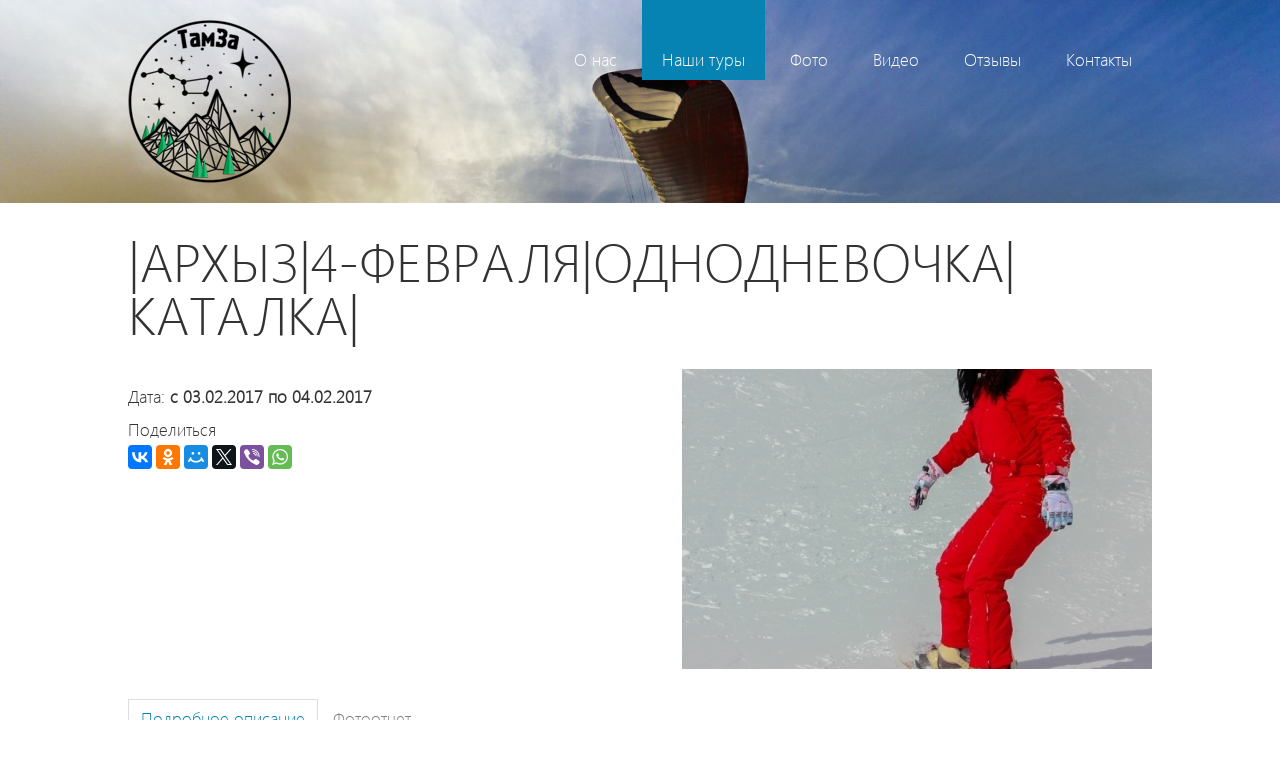

--- FILE ---
content_type: text/html; charset=UTF-8
request_url: https://www.rostov-tamzagorodami.ru/tours/odnodnevnye/149.html
body_size: 6627
content:
<!DOCTYPE html>
<html xmlns="http://www.w3.org/1999/xhtml" xml:lang="ru" lang="ru">
<head>
<title>|АРХЫЗ|4-ФЕВРАЛЯ|ОДНОДНЕВОЧКА|КАТАЛКА| 03-02-2017</title>
<meta http-equiv="Content-Type" content="text/html;charset=utf-8"/>
<meta name="google-site-verification" content="g6Aq-cZH9eWdpENqSVu8WY1kB1-AulT-HdS_QslFC98" />
<link rel="shortcut icon" type="image/ico" href="https://www.rostov-tamzagorodami.ru/favicon.ico"/>


<link href="https://www.rostov-tamzagorodami.ru/bootstrap/css/bootstrap.min.css" rel="stylesheet" media="screen">
<link href="https://www.rostov-tamzagorodami.ru/js/facebox/facebox.css" rel="stylesheet" type="text/css" />
<link href="https://www.rostov-tamzagorodami.ru/fancybox/jquery.fancybox-1.3.4.css" rel="stylesheet" type="text/css">
<link href="https://www.rostov-tamzagorodami.ru/css/css.css?ver=0.32" rel="stylesheet" type="text/css">
<link href="https://www.rostov-tamzagorodami.ru/css/calendar.css?ver=0.32" rel="stylesheet" type="text/css">
<link href="https://www.rostov-tamzagorodami.ru/css/default.css" rel="stylesheet" type="text/css">
        <link rel="stylesheet" href="https://www.rostov-tamzagorodami.ru/js/countdown/assets/countdown/jquery.countdown.css" />






<script src="https://www.rostov-tamzagorodami.ru/bootstrap/js/jquery.js"></script>
<script src="https://www.rostov-tamzagorodami.ru//js/calendar.js"></script>
<script type="text/javascript" src="https://www.rostov-tamzagorodami.ru/plugin/carou/jquery.carouFredSel-6.2.1-packed.js"></script>
<script type="text/javascript" src="https://www.rostov-tamzagorodami.ru/js/facebox/facebox.js"></script>
<script src="https://www.rostov-tamzagorodami.ru/bootstrap/js/bootstrap.min.js"></script>
<script src="https://www.rostov-tamzagorodami.ru/fancybox/jquery.fancybox.pack.js" type="text/javascript"></script>

<script type="text/javascript" src="https://www.rostov-tamzagorodami.ru/fancybox/jquery.fancybox-1.3.4.pack.js"></script>
<script src="https://www.rostov-tamzagorodami.ru/js/addjava.js?ver=0.1"></script>
<script src="https://www.rostov-tamzagorodami.ru/js/countdown/assets/countdown/jquery.countdown.js"></script>
<script src="https://www.rostov-tamzagorodami.ru/js/slider/js/easySlider1.5.js"></script>


<script src="https://www.rostov-tamzagorodami.ru/js/jquery.validate.min_.js"></script>

<!-- Yandex.Metrika counter --> <script type="text/javascript"> (function (d, w, c) { (w[c] = w[c] || []).push(function() { try { w.yaCounter35083760 = new Ya.Metrika({ id:35083760, clickmap:true, trackLinks:true, accurateTrackBounce:true, webvisor:true }); } catch(e) { } }); var n = d.getElementsByTagName("script")[0], s = d.createElement("script"), f = function () { n.parentNode.insertBefore(s, n); }; s.type = "text/javascript"; s.async = true; s.src = "https://mc.yandex.ru/metrika/watch.js"; if (w.opera == "[object Opera]") { d.addEventListener("DOMContentLoaded", f, false); } else { f(); } })(document, window, "yandex_metrika_callbacks"); </script> <noscript><div><img src="https://mc.yandex.ru/watch/35083760" style="position:absolute; left:-9999px;" alt="" /></div></noscript> <!-- /Yandex.Metrika counter -->
<script>
var serverfullname="https://www.rostov-tamzagorodami.ru/";	

</script>
</head>
<body>
<div style="position: absolute;text-align:right;right:10px;z-index: 200"></div>
<div class="header-small"><div class="div_opacity"></div>
<div class="site">
<div class="row-fluid">
			<div class="span3"><div style="margin-top: 20px;">	<a href="https://www.rostov-tamzagorodami.ru/"><img src="https://www.rostov-tamzagorodami.ru/images/logo.png"/></a></div></div>
			<div class="span9"> 
						<div class="menu-wrapper">
          
         
        
            <ul class="nav-navbar-nav">
       <li class=""><a href="https://www.rostov-tamzagorodami.ru/">О нас</a></li> <li class="active"><a href="https://www.rostov-tamzagorodami.ru/tours/">Наши туры</a></li> <li class=""><a href="https://www.rostov-tamzagorodami.ru/photos/">Фото</a></li> <li class=""><a href="https://www.rostov-tamzagorodami.ru/video/">Видео</a></li> <li class=""><a href="https://www.rostov-tamzagorodami.ru/otzivi/">Отзывы</a></li> <li class=""><a href="https://www.rostov-tamzagorodami.ru/contacts/">Контакты</a></li></ul>     
                
            </div>
			</div>	
</div>		
</div>
</div>				

	<div class="tour_card">

<div class="site">
		<h1>|АРХЫЗ|4-ФЕВРАЛЯ|ОДНОДНЕВОЧКА|КАТАЛКА|</h1>

<div class="row-fluid">
<div class="span6">
		<div  class="info">
		<div class="shortdesc"></div>
		<div class="date">Дата: <span>c 03.02.2017 по 04.02.2017</span></div>
		
		</div>
		
		<div style="margin-top:10px;margin-bottom:5px;">Поделиться</div>
<script type="text/javascript" src="//yastatic.net/es5-shims/0.0.2/es5-shims.min.js" charset="utf-8"></script>
<script type="text/javascript" src="//yastatic.net/share2/share.js" charset="utf-8"></script>
<div class="ya-share2" data-services="vkontakte,facebook,odnoklassniki,moimir,twitter,viber,whatsapp"></div>

</div>
<div class="span6"><div class="right">
<div class="photocontainer" style="background: url(https://www.rostov-tamzagorodami.ru/goods/149/case_1093.jpg) center;"></div>
</div>

</div>
<div class="clear"></div>		
	<ul class="nav nav-tabs" id="myTab">
    
    <li class="active"><a href="#tab1" data-toggle="tab">Подробное описание</a></li>
    	<li style="display:"><a id="photo" href="#tab2" data-toggle="tab" >Фотоотчет</a></li> 
    	<li style="display:none"><a id="video" href="#tab3" data-toggle="tab">Видео</a></li>
	</ul>
  
  
  <div class="tab-content">
  
    <div class="tab-pane active" id="tab1">	
		<div class="desc1"><p>
	<span style="font-family: -apple-system, BlinkMacSystemFont, Roboto, "Open Sans", "Helvetica Neue", sans-serif; font-size: 13px; background-color: rgb(255, 255, 255);">Привет</span><img alt="" class="emoji" src="https://vk.com/images/emoji/270B.png" style="border: none; color: transparent; width: 16px; height: 16px; vertical-align: -3px; margin: 0px 1px; display: inline-block; font-family: -apple-system, BlinkMacSystemFont, Roboto, "Open Sans", "Helvetica Neue", sans-serif; font-size: 13px; background-color: rgb(255, 255, 255);" /><span style="font-family: -apple-system, BlinkMacSystemFont, Roboto, "Open Sans", "Helvetica Neue", sans-serif; font-size: 13px; background-color: rgb(255, 255, 255);">P!!!! Февраль, снег, каталка, бордики, друзья, как ты можешь это пропустить???P</span><img alt="" class="emoji_css" emoji="D83DDE28" src="https://vk.com/images/blank.gif" style="border: none; width: 16px; height: 16px; vertical-align: -3px; margin: 0px 1px; display: inline-block; background: url("/images/im_emoji.png?9") 0px -238px no-repeat rgb(255, 255, 255); font-family: -apple-system, BlinkMacSystemFont, Roboto, "Open Sans", "Helvetica Neue", sans-serif; font-size: 13px;" /><span style="font-family: -apple-system, BlinkMacSystemFont, Roboto, "Open Sans", "Helvetica Neue", sans-serif; font-size: 13px; background-color: rgb(255, 255, 255);">P!!!Порадуй себя любимогоP</span><img alt="" class="emoji" src="https://vk.com/images/emoji/D83EDD17.png" style="border: none; color: transparent; width: 16px; height: 16px; vertical-align: -3px; margin: 0px 1px; display: inline-block; font-family: -apple-system, BlinkMacSystemFont, Roboto, "Open Sans", "Helvetica Neue", sans-serif; font-size: 13px; background-color: rgb(255, 255, 255);" /><span style="font-family: -apple-system, BlinkMacSystemFont, Roboto, "Open Sans", "Helvetica Neue", sans-serif; font-size: 13px; background-color: rgb(255, 255, 255);">Pцелым днем снега, гор, прекрасных горнолыжных трасс и адреналина!!!! ЯХУ !!!! ДаP</span><a class="mem_link" href="https://vk.com/clubza_rostov" mention="" mention_id="club55862982" style="color: rgb(42, 88, 133); text-decoration: none; cursor: pointer; font-family: -apple-system, BlinkMacSystemFont, Roboto, "Open Sans", "Helvetica Neue", sans-serif; font-size: 13px; background-color: rgb(255, 255, 255);">ТамЗа</a><span style="font-family: -apple-system, BlinkMacSystemFont, Roboto, "Open Sans", "Helvetica Neue", sans-serif; font-size: 13px; background-color: rgb(255, 255, 255);">Pснова мчит в Архыз !!!!!! СобирайсяP</span><img alt="" class="emoji" src="https://vk.com/images/emoji/D83CDFBF.png" style="border: none; color: transparent; width: 16px; height: 16px; vertical-align: -3px; margin: 0px 1px; display: inline-block; font-family: -apple-system, BlinkMacSystemFont, Roboto, "Open Sans", "Helvetica Neue", sans-serif; font-size: 13px; background-color: rgb(255, 255, 255);" /><img alt="" class="emoji" src="https://vk.com/images/emoji/D83CDFC2.png" style="border: none; color: transparent; width: 16px; height: 16px; vertical-align: -3px; margin: 0px 1px; display: inline-block; font-family: -apple-system, BlinkMacSystemFont, Roboto, "Open Sans", "Helvetica Neue", sans-serif; font-size: 13px; background-color: rgb(255, 255, 255);" /><img alt="" class="emoji" src="https://vk.com/images/emoji/26C4.png" style="border: none; color: transparent; width: 16px; height: 16px; vertical-align: -3px; margin: 0px 1px; display: inline-block; font-family: -apple-system, BlinkMacSystemFont, Roboto, "Open Sans", "Helvetica Neue", sans-serif; font-size: 13px; background-color: rgb(255, 255, 255);" /><span style="font-family: -apple-system, BlinkMacSystemFont, Roboto, "Open Sans", "Helvetica Neue", sans-serif; font-size: 13px; background-color: rgb(255, 255, 255);">!!!</span><span style="font-family: -apple-system, BlinkMacSystemFont, Roboto, "Open Sans", "Helvetica Neue", sans-serif; font-size: 13px; background-color: rgb(255, 255, 255);">P<br />
	<br />
	<br />
	<img alt="" class="emoji" src="https://vk.com/images/emoji/D83CDFC2.png" style="border: none; color: transparent; width: 16px; height: 16px; vertical-align: -3px; margin: 0px 1px; display: inline-block;" /><img alt="" class="emoji" src="https://vk.com/images/emoji/26F7.png" style="border: none; color: transparent; width: 16px; height: 16px; vertical-align: -3px; margin: 0px 1px; display: inline-block;" /><img alt="" class="emoji" src="https://vk.com/images/emoji/D83CDFC2.png" style="border: none; color: transparent; width: 16px; height: 16px; vertical-align: -3px; margin: 0px 1px; display: inline-block;" /><img alt="" class="emoji" src="https://vk.com/images/emoji/26F7.png" style="border: none; color: transparent; width: 16px; height: 16px; vertical-align: -3px; margin: 0px 1px; display: inline-block;" /><img alt="" class="emoji" src="https://vk.com/images/emoji/D83CDFC2.png" style="border: none; color: transparent; width: 16px; height: 16px; vertical-align: -3px; margin: 0px 1px; display: inline-block;" /><img alt="" class="emoji" src="https://vk.com/images/emoji/26F7.png" style="border: none; color: transparent; width: 16px; height: 16px; vertical-align: -3px; margin: 0px 1px; display: inline-block;" /><img alt="" class="emoji" src="https://vk.com/images/emoji/D83CDFC2.png" style="border: none; color: transparent; width: 16px; height: 16px; vertical-align: -3px; margin: 0px 1px; display: inline-block;" /><img alt="" class="emoji" src="https://vk.com/images/emoji/26F7.png" style="border: none; color: transparent; width: 16px; height: 16px; vertical-align: -3px; margin: 0px 1px; display: inline-block;" /><img alt="" class="emoji" src="https://vk.com/images/emoji/D83CDFC2.png" style="border: none; color: transparent; width: 16px; height: 16px; vertical-align: -3px; margin: 0px 1px; display: inline-block;" /><img alt="" class="emoji" src="https://vk.com/images/emoji/26F7.png" style="border: none; color: transparent; width: 16px; height: 16px; vertical-align: -3px; margin: 0px 1px; display: inline-block;" /><img alt="" class="emoji" src="https://vk.com/images/emoji/D83CDFC2.png" style="border: none; color: transparent; width: 16px; height: 16px; vertical-align: -3px; margin: 0px 1px; display: inline-block;" /><img alt="" class="emoji" src="https://vk.com/images/emoji/26F7.png" style="border: none; color: transparent; width: 16px; height: 16px; vertical-align: -3px; margin: 0px 1px; display: inline-block;" /><img alt="" class="emoji" src="https://vk.com/images/emoji/D83CDFC2.png" style="border: none; color: transparent; width: 16px; height: 16px; vertical-align: -3px; margin: 0px 1px; display: inline-block;" /><img alt="" class="emoji" src="https://vk.com/images/emoji/26F7.png" style="border: none; color: transparent; width: 16px; height: 16px; vertical-align: -3px; margin: 0px 1px; display: inline-block;" /><img alt="" class="emoji" src="https://vk.com/images/emoji/D83CDFC2.png" style="border: none; color: transparent; width: 16px; height: 16px; vertical-align: -3px; margin: 0px 1px; display: inline-block;" /><img alt="" class="emoji" src="https://vk.com/images/emoji/26F7.png" style="border: none; color: transparent; width: 16px; height: 16px; vertical-align: -3px; margin: 0px 1px; display: inline-block;" /><img alt="" class="emoji" src="https://vk.com/images/emoji/D83CDFC2.png" style="border: none; color: transparent; width: 16px; height: 16px; vertical-align: -3px; margin: 0px 1px; display: inline-block;" />P<br />
	<br />
	Совершенно ненужная информация (так, на всякий случай). Что тебя уже ждёт:P<br />
	<img alt="" class="emoji" src="https://vk.com/images/emoji/D83CDF36.png" style="border: none; color: transparent; width: 16px; height: 16px; vertical-align: -3px; margin: 0px 1px; display: inline-block;" />PТрансфер туристических комфортабельных автобусах Ростов-Архыз-Ростов, фильмы в автобусе))))P<br />
	<img alt="" class="emoji" src="https://vk.com/images/emoji/D83CDF36.png" style="border: none; color: transparent; width: 16px; height: 16px; vertical-align: -3px; margin: 0px 1px; display: inline-block;" />PКуча профессиональных фоток или крутейшее профессиональное видео от нашего крутого видеографа ! (Остерегайся подделок)!P<br />
	<img alt="" class="emoji" src="https://vk.com/images/emoji/D83CDF36.png" style="border: none; color: transparent; width: 16px; height: 16px; vertical-align: -3px; margin: 0px 1px; display: inline-block;" />PКаталка с утра и до вечера на шикарнейших трассах поселка Романтик и Лунной Поляны с 9 утра до 17:00!!!P<br />
	<img alt="" class="emoji" src="https://vk.com/images/emoji/D83CDF36.png" style="border: none; color: transparent; width: 16px; height: 16px; vertical-align: -3px; margin: 0px 1px; display: inline-block;" />PПросто невероятно позитивная компания и встреча с друзьями с других поездок!)))) Кстати действует акция спец-цена для тех кто забронировал место до 27 января!!! Подробности по телефону 89034300444!)P<br />
	<br />
	В общем у нас есть то, что тебе так нужно!P<br />
	<br />
	<img alt="" class="emoji" src="https://vk.com/images/emoji/D83CDFC2.png" style="border: none; color: transparent; width: 16px; height: 16px; vertical-align: -3px; margin: 0px 1px; display: inline-block;" /><img alt="" class="emoji" src="https://vk.com/images/emoji/26F7.png" style="border: none; color: transparent; width: 16px; height: 16px; vertical-align: -3px; margin: 0px 1px; display: inline-block;" /><img alt="" class="emoji" src="https://vk.com/images/emoji/D83CDFC2.png" style="border: none; color: transparent; width: 16px; height: 16px; vertical-align: -3px; margin: 0px 1px; display: inline-block;" /><img alt="" class="emoji" src="https://vk.com/images/emoji/26F7.png" style="border: none; color: transparent; width: 16px; height: 16px; vertical-align: -3px; margin: 0px 1px; display: inline-block;" /><img alt="" class="emoji" src="https://vk.com/images/emoji/D83CDFC2.png" style="border: none; color: transparent; width: 16px; height: 16px; vertical-align: -3px; margin: 0px 1px; display: inline-block;" /><img alt="" class="emoji" src="https://vk.com/images/emoji/26F7.png" style="border: none; color: transparent; width: 16px; height: 16px; vertical-align: -3px; margin: 0px 1px; display: inline-block;" /><img alt="" class="emoji" src="https://vk.com/images/emoji/D83CDFC2.png" style="border: none; color: transparent; width: 16px; height: 16px; vertical-align: -3px; margin: 0px 1px; display: inline-block;" /><img alt="" class="emoji" src="https://vk.com/images/emoji/26F7.png" style="border: none; color: transparent; width: 16px; height: 16px; vertical-align: -3px; margin: 0px 1px; display: inline-block;" /><img alt="" class="emoji" src="https://vk.com/images/emoji/D83CDFC2.png" style="border: none; color: transparent; width: 16px; height: 16px; vertical-align: -3px; margin: 0px 1px; display: inline-block;" /><img alt="" class="emoji" src="https://vk.com/images/emoji/26F7.png" style="border: none; color: transparent; width: 16px; height: 16px; vertical-align: -3px; margin: 0px 1px; display: inline-block;" /><img alt="" class="emoji" src="https://vk.com/images/emoji/D83CDFC2.png" style="border: none; color: transparent; width: 16px; height: 16px; vertical-align: -3px; margin: 0px 1px; display: inline-block;" /><img alt="" class="emoji" src="https://vk.com/images/emoji/26F7.png" style="border: none; color: transparent; width: 16px; height: 16px; vertical-align: -3px; margin: 0px 1px; display: inline-block;" /><img alt="" class="emoji" src="https://vk.com/images/emoji/D83CDFC2.png" style="border: none; color: transparent; width: 16px; height: 16px; vertical-align: -3px; margin: 0px 1px; display: inline-block;" /><img alt="" class="emoji" src="https://vk.com/images/emoji/26F7.png" style="border: none; color: transparent; width: 16px; height: 16px; vertical-align: -3px; margin: 0px 1px; display: inline-block;" /><img alt="" class="emoji" src="https://vk.com/images/emoji/D83CDFC2.png" style="border: none; color: transparent; width: 16px; height: 16px; vertical-align: -3px; margin: 0px 1px; display: inline-block;" /><img alt="" class="emoji" src="https://vk.com/images/emoji/26F7.png" style="border: none; color: transparent; width: 16px; height: 16px; vertical-align: -3px; margin: 0px 1px; display: inline-block;" /><img alt="" class="emoji" src="https://vk.com/images/emoji/D83CDFC2.png" style="border: none; color: transparent; width: 16px; height: 16px; vertical-align: -3px; margin: 0px 1px; display: inline-block;" />P<br />
	<br />
	Стоит всё это чудо: 1950 р с человечка. До 27 января спец-ценна 1800P<br />
	<img alt="" class="emoji" src="https://vk.com/images/emoji/D83DDCA5.png" style="border: none; color: transparent; width: 16px; height: 16px; vertical-align: -3px; margin: 0px 1px; display: inline-block;" /><img alt="" class="emoji" src="https://vk.com/images/emoji/D83DDCA5.png" style="border: none; color: transparent; width: 16px; height: 16px; vertical-align: -3px; margin: 0px 1px; display: inline-block;" />Друзья наши, кто ездил и уже любит нас<img alt="" class="emoji" src="https://vk.com/images/emoji/D83DDC8C.png" style="border: none; color: transparent; width: 16px; height: 16px; vertical-align: -3px; margin: 0px 1px; display: inline-block;" />P(и сидит в наших беседах), а мы вас тожеP<img alt="" class="emoji" src="https://vk.com/images/emoji/D83DDC9A.png" style="border: none; color: transparent; width: 16px; height: 16px; vertical-align: -3px; margin: 0px 1px; display: inline-block;" />P""- 1800 руб<img alt="" class="emoji" src="https://vk.com/images/emoji/203C.png" style="border: none; color: transparent; width: 16px; height: 16px; vertical-align: -3px; margin: 0px 1px; display: inline-block;" /><img alt="" class="emoji" src="https://vk.com/images/emoji/203C.png" style="border: none; color: transparent; width: 16px; height: 16px; vertical-align: -3px; margin: 0px 1px; display: inline-block;" /><img alt="" class="emoji" src="https://vk.com/images/emoji/203C.png" style="border: none; color: transparent; width: 16px; height: 16px; vertical-align: -3px; margin: 0px 1px; display: inline-block;" /><br />
	<img alt="" class="emoji" src="https://vk.com/images/emoji/D83DDE47.png" style="border: none; color: transparent; width: 16px; height: 16px; vertical-align: -3px; margin: 0px 1px; display: inline-block;" />Хочешь скидос?<img alt="" class="emoji_css" emoji="D83DDE03" src="https://vk.com/images/blank.gif" style="border: none; width: 16px; height: 16px; vertical-align: -3px; margin: 0px 1px; display: inline-block; background: url("/images/im_emoji.png?9") 0px -17px no-repeat;" />PСделай репост<img alt="" class="emoji" src="https://vk.com/images/emoji/D83EDD17.png" style="border: none; color: transparent; width: 16px; height: 16px; vertical-align: -3px; margin: 0px 1px; display: inline-block;" />P!!! Цена при условие репоста 1800<br />
	<img alt="" class="emoji" src="https://vk.com/images/emoji/D83DDCB3.png" style="border: none; color: transparent; width: 16px; height: 16px; vertical-align: -3px; margin: 0px 1px; display: inline-block;" />PПредоплата за ваше участие составляет* (1 т.р.):P<br />
	<br />
	<img alt="" class="emoji" src="https://vk.com/images/emoji/D83CDFC2.png" style="border: none; color: transparent; width: 16px; height: 16px; vertical-align: -3px; margin: 0px 1px; display: inline-block;" /><img alt="" class="emoji" src="https://vk.com/images/emoji/26F7.png" style="border: none; color: transparent; width: 16px; height: 16px; vertical-align: -3px; margin: 0px 1px; display: inline-block;" /><img alt="" class="emoji" src="https://vk.com/images/emoji/D83CDFC2.png" style="border: none; color: transparent; width: 16px; height: 16px; vertical-align: -3px; margin: 0px 1px; display: inline-block;" /><img alt="" class="emoji" src="https://vk.com/images/emoji/26F7.png" style="border: none; color: transparent; width: 16px; height: 16px; vertical-align: -3px; margin: 0px 1px; display: inline-block;" /><img alt="" class="emoji" src="https://vk.com/images/emoji/D83CDFC2.png" style="border: none; color: transparent; width: 16px; height: 16px; vertical-align: -3px; margin: 0px 1px; display: inline-block;" /><img alt="" class="emoji" src="https://vk.com/images/emoji/26F7.png" style="border: none; color: transparent; width: 16px; height: 16px; vertical-align: -3px; margin: 0px 1px; display: inline-block;" /><img alt="" class="emoji" src="https://vk.com/images/emoji/D83CDFC2.png" style="border: none; color: transparent; width: 16px; height: 16px; vertical-align: -3px; margin: 0px 1px; display: inline-block;" /><img alt="" class="emoji" src="https://vk.com/images/emoji/26F7.png" style="border: none; color: transparent; width: 16px; height: 16px; vertical-align: -3px; margin: 0px 1px; display: inline-block;" /><img alt="" class="emoji" src="https://vk.com/images/emoji/D83CDFC2.png" style="border: none; color: transparent; width: 16px; height: 16px; vertical-align: -3px; margin: 0px 1px; display: inline-block;" /><img alt="" class="emoji" src="https://vk.com/images/emoji/26F7.png" style="border: none; color: transparent; width: 16px; height: 16px; vertical-align: -3px; margin: 0px 1px; display: inline-block;" /><img alt="" class="emoji" src="https://vk.com/images/emoji/D83CDFC2.png" style="border: none; color: transparent; width: 16px; height: 16px; vertical-align: -3px; margin: 0px 1px; display: inline-block;" /><img alt="" class="emoji" src="https://vk.com/images/emoji/26F7.png" style="border: none; color: transparent; width: 16px; height: 16px; vertical-align: -3px; margin: 0px 1px; display: inline-block;" /><img alt="" class="emoji" src="https://vk.com/images/emoji/D83CDFC2.png" style="border: none; color: transparent; width: 16px; height: 16px; vertical-align: -3px; margin: 0px 1px; display: inline-block;" /><img alt="" class="emoji" src="https://vk.com/images/emoji/26F7.png" style="border: none; color: transparent; width: 16px; height: 16px; vertical-align: -3px; margin: 0px 1px; display: inline-block;" /><img alt="" class="emoji" src="https://vk.com/images/emoji/D83CDFC2.png" style="border: none; color: transparent; width: 16px; height: 16px; vertical-align: -3px; margin: 0px 1px; display: inline-block;" /><img alt="" class="emoji" src="https://vk.com/images/emoji/26F7.png" style="border: none; color: transparent; width: 16px; height: 16px; vertical-align: -3px; margin: 0px 1px; display: inline-block;" /><img alt="" class="emoji" src="https://vk.com/images/emoji/D83CDFC2.png" style="border: none; color: transparent; width: 16px; height: 16px; vertical-align: -3px; margin: 0px 1px; display: inline-block;" />P<br />
	<br />
	Остались вопросы? Хочешь забронировать местечко? Думаешь, сомневаешься? Скорее звони нам!P<br />
	<img alt="" class="emoji" src="https://vk.com/images/emoji/D83DDCC7.png" style="border: none; color: transparent; width: 16px; height: 16px; vertical-align: -3px; margin: 0px 1px; display: inline-block;" />PПиши  ПИШИТЕ нам в ВК и присылайте ФИО и контактные телефоны) Дмитрий, ПетрP<br />
	<br />
	<img alt="" class="emoji" src="https://vk.com/images/emoji/D83DDCF1.png" style="border: none; color: transparent; width: 16px; height: 16px; vertical-align: -3px; margin: 0px 1px; display: inline-block;" />PЗвони - ЗВОНИТЕ с любыми вопросами НАМP<br />
	<br />
	<img alt="" class="emoji" src="https://vk.com/images/emoji/D83DDCDE.png" style="border: none; color: transparent; width: 16px; height: 16px; vertical-align: -3px; margin: 0px 1px; display: inline-block;" />8(903)-432-79-80P<a class="mem_link" href="https://vk.com/pitbull161" mention="" mention_id="id61884853" style="color: rgb(42, 88, 133); text-decoration: none; cursor: pointer;">Петр</a>,<img alt="" class="emoji" src="https://vk.com/images/emoji/D83DDCDE.png" style="border: none; color: transparent; width: 16px; height: 16px; vertical-align: -3px; margin: 0px 1px; display: inline-block;" />8(903)-43-00-444P<a class="mem_link" href="https://vk.com/id21778467" mention="" mention_id="id21778467" style="color: rgb(42, 88, 133); text-decoration: none; cursor: pointer;">Дмитрий</a>P<br />
	<img alt="" class="emoji" src="https://vk.com/images/emoji/D83DDCF2.png" style="border: none; color: transparent; width: 16px; height: 16px; vertical-align: -3px; margin: 0px 1px; display: inline-block;" />в WhatsApp 8903 43 00 444P<br />
	Места ограничены!P<br />
	<br />
	<img alt="" class="emoji" src="https://vk.com/images/emoji/D83CDFC2.png" style="border: none; color: transparent; width: 16px; height: 16px; vertical-align: -3px; margin: 0px 1px; display: inline-block;" /><img alt="" class="emoji" src="https://vk.com/images/emoji/26F7.png" style="border: none; color: transparent; width: 16px; height: 16px; vertical-align: -3px; margin: 0px 1px; display: inline-block;" /><img alt="" class="emoji" src="https://vk.com/images/emoji/D83CDFC2.png" style="border: none; color: transparent; width: 16px; height: 16px; vertical-align: -3px; margin: 0px 1px; display: inline-block;" /><img alt="" class="emoji" src="https://vk.com/images/emoji/26F7.png" style="border: none; color: transparent; width: 16px; height: 16px; vertical-align: -3px; margin: 0px 1px; display: inline-block;" /><img alt="" class="emoji" src="https://vk.com/images/emoji/D83CDFC2.png" style="border: none; color: transparent; width: 16px; height: 16px; vertical-align: -3px; margin: 0px 1px; display: inline-block;" /><img alt="" class="emoji" src="https://vk.com/images/emoji/26F7.png" style="border: none; color: transparent; width: 16px; height: 16px; vertical-align: -3px; margin: 0px 1px; display: inline-block;" /><img alt="" class="emoji" src="https://vk.com/images/emoji/D83CDFC2.png" style="border: none; color: transparent; width: 16px; height: 16px; vertical-align: -3px; margin: 0px 1px; display: inline-block;" /><img alt="" class="emoji" src="https://vk.com/images/emoji/26F7.png" style="border: none; color: transparent; width: 16px; height: 16px; vertical-align: -3px; margin: 0px 1px; display: inline-block;" /><img alt="" class="emoji" src="https://vk.com/images/emoji/D83CDFC2.png" style="border: none; color: transparent; width: 16px; height: 16px; vertical-align: -3px; margin: 0px 1px; display: inline-block;" /><img alt="" class="emoji" src="https://vk.com/images/emoji/26F7.png" style="border: none; color: transparent; width: 16px; height: 16px; vertical-align: -3px; margin: 0px 1px; display: inline-block;" /><img alt="" class="emoji" src="https://vk.com/images/emoji/D83CDFC2.png" style="border: none; color: transparent; width: 16px; height: 16px; vertical-align: -3px; margin: 0px 1px; display: inline-block;" /><img alt="" class="emoji" src="https://vk.com/images/emoji/26F7.png" style="border: none; color: transparent; width: 16px; height: 16px; vertical-align: -3px; margin: 0px 1px; display: inline-block;" /><img alt="" class="emoji" src="https://vk.com/images/emoji/D83CDFC2.png" style="border: none; color: transparent; width: 16px; height: 16px; vertical-align: -3px; margin: 0px 1px; display: inline-block;" /><img alt="" class="emoji" src="https://vk.com/images/emoji/26F7.png" style="border: none; color: transparent; width: 16px; height: 16px; vertical-align: -3px; margin: 0px 1px; display: inline-block;" /><img alt="" class="emoji" src="https://vk.com/images/emoji/D83CDFC2.png" style="border: none; color: transparent; width: 16px; height: 16px; vertical-align: -3px; margin: 0px 1px; display: inline-block;" /><img alt="" class="emoji" src="https://vk.com/images/emoji/26F7.png" style="border: none; color: transparent; width: 16px; height: 16px; vertical-align: -3px; margin: 0px 1px; display: inline-block;" /><img alt="" class="emoji" src="https://vk.com/images/emoji/D83CDFC2.png" style="border: none; color: transparent; width: 16px; height: 16px; vertical-align: -3px; margin: 0px 1px; display: inline-block;" />P<br />
	<br />
	<img alt="" class="emoji" src="https://vk.com/images/emoji/2714.png" style="border: none; color: transparent; width: 16px; height: 16px; vertical-align: -3px; margin: 0px 1px; display: inline-block;" />PНет собственных лыжебордов?! Не беда! Мы поможем тебе взять оборудование в прокате по самым лучшим ценам!P<br />
	<img alt="" class="emoji" src="https://vk.com/images/emoji/2714.png" style="border: none; color: transparent; width: 16px; height: 16px; vertical-align: -3px; margin: 0px 1px; display: inline-block;" />PПлохо катаешь или еще учишься?! С инструктором - поможем!P<br />
	<br />
	<img alt="" class="emoji" src="https://vk.com/images/emoji/D83CDFC2.png" style="border: none; color: transparent; width: 16px; height: 16px; vertical-align: -3px; margin: 0px 1px; display: inline-block;" /><img alt="" class="emoji" src="https://vk.com/images/emoji/26F7.png" style="border: none; color: transparent; width: 16px; height: 16px; vertical-align: -3px; margin: 0px 1px; display: inline-block;" /><img alt="" class="emoji" src="https://vk.com/images/emoji/D83CDFC2.png" style="border: none; color: transparent; width: 16px; height: 16px; vertical-align: -3px; margin: 0px 1px; display: inline-block;" /><img alt="" class="emoji" src="https://vk.com/images/emoji/26F7.png" style="border: none; color: transparent; width: 16px; height: 16px; vertical-align: -3px; margin: 0px 1px; display: inline-block;" /><img alt="" class="emoji" src="https://vk.com/images/emoji/D83CDFC2.png" style="border: none; color: transparent; width: 16px; height: 16px; vertical-align: -3px; margin: 0px 1px; display: inline-block;" /><img alt="" class="emoji" src="https://vk.com/images/emoji/26F7.png" style="border: none; color: transparent; width: 16px; height: 16px; vertical-align: -3px; margin: 0px 1px; display: inline-block;" /><img alt="" class="emoji" src="https://vk.com/images/emoji/D83CDFC2.png" style="border: none; color: transparent; width: 16px; height: 16px; vertical-align: -3px; margin: 0px 1px; display: inline-block;" /><img alt="" class="emoji" src="https://vk.com/images/emoji/26F7.png" style="border: none; color: transparent; width: 16px; height: 16px; vertical-align: -3px; margin: 0px 1px; display: inline-block;" /><img alt="" class="emoji" src="https://vk.com/images/emoji/D83CDFC2.png" style="border: none; color: transparent; width: 16px; height: 16px; vertical-align: -3px; margin: 0px 1px; display: inline-block;" /><img alt="" class="emoji" src="https://vk.com/images/emoji/26F7.png" style="border: none; color: transparent; width: 16px; height: 16px; vertical-align: -3px; margin: 0px 1px; display: inline-block;" /><img alt="" class="emoji" src="https://vk.com/images/emoji/D83CDFC2.png" style="border: none; color: transparent; width: 16px; height: 16px; vertical-align: -3px; margin: 0px 1px; display: inline-block;" /><img alt="" class="emoji" src="https://vk.com/images/emoji/26F7.png" style="border: none; color: transparent; width: 16px; height: 16px; vertical-align: -3px; margin: 0px 1px; display: inline-block;" /><img alt="" class="emoji" src="https://vk.com/images/emoji/D83CDFC2.png" style="border: none; color: transparent; width: 16px; height: 16px; vertical-align: -3px; margin: 0px 1px; display: inline-block;" /><img alt="" class="emoji" src="https://vk.com/images/emoji/26F7.png" style="border: none; color: transparent; width: 16px; height: 16px; vertical-align: -3px; margin: 0px 1px; display: inline-block;" /><img alt="" class="emoji" src="https://vk.com/images/emoji/D83CDFC2.png" style="border: none; color: transparent; width: 16px; height: 16px; vertical-align: -3px; margin: 0px 1px; display: inline-block;" /><img alt="" class="emoji" src="https://vk.com/images/emoji/26F7.png" style="border: none; color: transparent; width: 16px; height: 16px; vertical-align: -3px; margin: 0px 1px; display: inline-block;" /><img alt="" class="emoji" src="https://vk.com/images/emoji/D83CDFC2.png" style="border: none; color: transparent; width: 16px; height: 16px; vertical-align: -3px; margin: 0px 1px; display: inline-block;" />P<br />
	<br />
	Встречаемся 3 ФЕВРАЛЯ в 22:30 на Ворошиловском-Красноармейской (перед входом в магаз "Эльдорадо" там где ШаурМАК24)))! Рассказываем друг-другу, как ждали поездки ) И на этой веселенькой минутке загружаемся вP<img alt="" class="emoji" src="https://vk.com/images/emoji/D83DDE90.png" style="border: none; color: transparent; width: 16px; height: 16px; vertical-align: -3px; margin: 0px 1px; display: inline-block;" /><img alt="" class="emoji" src="https://vk.com/images/emoji/D83DDE8C.png" style="border: none; color: transparent; width: 16px; height: 16px; vertical-align: -3px; margin: 0px 1px; display: inline-block;" />Pавтобус иP<img alt="" class="emoji" src="https://vk.com/images/emoji/D83DDE80.png" style="border: none; color: transparent; width: 16px; height: 16px; vertical-align: -3px; margin: 0px 1px; display: inline-block;" />Pлетим в Архыз на встречу приключениям!!!P<br />
	<br />
	<img alt="" class="emoji" src="https://vk.com/images/emoji/D83CDFC2.png" style="border: none; color: transparent; width: 16px; height: 16px; vertical-align: -3px; margin: 0px 1px; display: inline-block;" /><img alt="" class="emoji" src="https://vk.com/images/emoji/26F7.png" style="border: none; color: transparent; width: 16px; height: 16px; vertical-align: -3px; margin: 0px 1px; display: inline-block;" /><img alt="" class="emoji" src="https://vk.com/images/emoji/D83CDFC2.png" style="border: none; color: transparent; width: 16px; height: 16px; vertical-align: -3px; margin: 0px 1px; display: inline-block;" /><img alt="" class="emoji" src="https://vk.com/images/emoji/26F7.png" style="border: none; color: transparent; width: 16px; height: 16px; vertical-align: -3px; margin: 0px 1px; display: inline-block;" /><img alt="" class="emoji" src="https://vk.com/images/emoji/D83CDFC2.png" style="border: none; color: transparent; width: 16px; height: 16px; vertical-align: -3px; margin: 0px 1px; display: inline-block;" /><img alt="" class="emoji" src="https://vk.com/images/emoji/26F7.png" style="border: none; color: transparent; width: 16px; height: 16px; vertical-align: -3px; margin: 0px 1px; display: inline-block;" /><img alt="" class="emoji" src="https://vk.com/images/emoji/D83CDFC2.png" style="border: none; color: transparent; width: 16px; height: 16px; vertical-align: -3px; margin: 0px 1px; display: inline-block;" /><img alt="" class="emoji" src="https://vk.com/images/emoji/26F7.png" style="border: none; color: transparent; width: 16px; height: 16px; vertical-align: -3px; margin: 0px 1px; display: inline-block;" /><img alt="" class="emoji" src="https://vk.com/images/emoji/D83CDFC2.png" style="border: none; color: transparent; width: 16px; height: 16px; vertical-align: -3px; margin: 0px 1px; display: inline-block;" /><img alt="" class="emoji" src="https://vk.com/images/emoji/26F7.png" style="border: none; color: transparent; width: 16px; height: 16px; vertical-align: -3px; margin: 0px 1px; display: inline-block;" /><img alt="" class="emoji" src="https://vk.com/images/emoji/D83CDFC2.png" style="border: none; color: transparent; width: 16px; height: 16px; vertical-align: -3px; margin: 0px 1px; display: inline-block;" /><img alt="" class="emoji" src="https://vk.com/images/emoji/26F7.png" style="border: none; color: transparent; width: 16px; height: 16px; vertical-align: -3px; margin: 0px 1px; display: inline-block;" /><img alt="" class="emoji" src="https://vk.com/images/emoji/D83CDFC2.png" style="border: none; color: transparent; width: 16px; height: 16px; vertical-align: -3px; margin: 0px 1px; display: inline-block;" /><img alt="" class="emoji" src="https://vk.com/images/emoji/26F7.png" style="border: none; color: transparent; width: 16px; height: 16px; vertical-align: -3px; margin: 0px 1px; display: inline-block;" /><img alt="" class="emoji" src="https://vk.com/images/emoji/D83CDFC2.png" style="border: none; color: transparent; width: 16px; height: 16px; vertical-align: -3px; margin: 0px 1px; display: inline-block;" /><img alt="" class="emoji" src="https://vk.com/images/emoji/26F7.png" style="border: none; color: transparent; width: 16px; height: 16px; vertical-align: -3px; margin: 0px 1px; display: inline-block;" /><img alt="" class="emoji" src="https://vk.com/images/emoji/D83CDFC2.png" style="border: none; color: transparent; width: 16px; height: 16px; vertical-align: -3px; margin: 0px 1px; display: inline-block;" />P<br />
	<br />
	<img alt="" class="emoji" src="https://vk.com/images/emoji/26A0.png" style="border: none; color: transparent; width: 16px; height: 16px; vertical-align: -3px; margin: 0px 1px; display: inline-block;" />Правила для участников :P<br />
	<img alt="" class="emoji" src="https://vk.com/images/emoji/26D4.png" style="border: none; color: transparent; width: 16px; height: 16px; vertical-align: -3px; margin: 0px 1px; display: inline-block;" />PУ нас не принято курить !P<br />
	<img alt="" class="emoji" src="https://vk.com/images/emoji/D83DDCDB.png" style="border: none; color: transparent; width: 16px; height: 16px; vertical-align: -3px; margin: 0px 1px; display: inline-block;" />PУ нас СТРОГО не принято употреблять алкогольные напитки !P<br />
	<img alt="" class="emoji" src="https://vk.com/images/emoji/D83DDEAE.png" style="border: none; color: transparent; width: 16px; height: 16px; vertical-align: -3px; margin: 0px 1px; display: inline-block;" />PМусорить! Весь мусор забираем с собой!P<br />
	<img alt="" class="emoji" src="https://vk.com/images/emoji/2714.png" style="border: none; color: transparent; width: 16px; height: 16px; vertical-align: -3px; margin: 0px 1px; display: inline-block;" />PНе забудьте взять Паспорт.P<br />
	<img alt="" class="emoji" src="https://vk.com/images/emoji/2705.png" style="border: none; color: transparent; width: 16px; height: 16px; vertical-align: -3px; margin: 0px 1px; display: inline-block;" />Проведем время здОрово и здорОво!</span></p>
</div>
	</div>
	<div class="tab-pane" id="tab2">	
		<noindex>Больше фотографий по этому мероприятию <a target="_blank" href="https://vk.com/clubza_rostov?z=album-55862982_240939697" rel="nofollow">https://vk.com/clubza_rostov?z=album-55862982_240939697</a></noindex>
		<div class="photos_container">
				<p></p>
		<table class="service-table"><tr><td style="background:url(https://www.rostov-tamzagorodami.ru/goods/149/case_1093.jpg);background-size:cover" class="item"><a href="https://www.rostov-tamzagorodami.ru/goods/149/1093.jpg" rel=fancybox class="grouped_elements"><div class="wrp">&nbsp;</div></a></td><td style="background:url(https://www.rostov-tamzagorodami.ru/goods/149/case_1094.jpg);background-size:cover" class="item"><a href="https://www.rostov-tamzagorodami.ru/goods/149/1094.jpg" rel=fancybox class="grouped_elements"><div class="wrp">&nbsp;</div></a></td><td style="background:url(https://www.rostov-tamzagorodami.ru/goods/149/case_1095.jpg);background-size:cover" class="item"><a href="https://www.rostov-tamzagorodami.ru/goods/149/1095.jpg" rel=fancybox class="grouped_elements"><div class="wrp">&nbsp;</div></a></td><td style="background:url(https://www.rostov-tamzagorodami.ru/goods/149/case_1096.jpg);background-size:cover" class="item"><a href="https://www.rostov-tamzagorodami.ru/goods/149/1096.jpg" rel=fancybox class="grouped_elements"><div class="wrp">&nbsp;</div></a></td></tr><tr><td style="background:url(https://www.rostov-tamzagorodami.ru/goods/149/case_1097.jpg);background-size:cover" class="item"><a href="https://www.rostov-tamzagorodami.ru/goods/149/1097.jpg" rel=fancybox class="grouped_elements"><div class="wrp">&nbsp;</div></a></td><td style="background:url(https://www.rostov-tamzagorodami.ru/goods/149/case_1098.jpg);background-size:cover" class="item"><a href="https://www.rostov-tamzagorodami.ru/goods/149/1098.jpg" rel=fancybox class="grouped_elements"><div class="wrp">&nbsp;</div></a></td><td style="background:url(https://www.rostov-tamzagorodami.ru/goods/149/case_1099.jpg);background-size:cover" class="item"><a href="https://www.rostov-tamzagorodami.ru/goods/149/1099.jpg" rel=fancybox class="grouped_elements"><div class="wrp">&nbsp;</div></a></td><td style="background:url(https://www.rostov-tamzagorodami.ru/goods/149/case_1100.jpg);background-size:cover" class="item"><a href="https://www.rostov-tamzagorodami.ru/goods/149/1100.jpg" rel=fancybox class="grouped_elements"><div class="wrp">&nbsp;</div></a></td></tr></table></div>
	
	</div>
	<div class="tab-pane" id="tab3">	
		
	</div>
</div>		
		
		
	
	</div>				
	
<div class="site"><div style="margin-top: 30px;"><!-- Put this script tag to the <head> of your page --><script type="text/javascript" src="//vk.com/js/api/openapi.js?121"></script><script type="text/javascript">
  VK.init({apiId: 5268153, onlyWidgets: true});
</script><!-- Put this div tag to the place, where the Comments block will be -->
<div id="vk_comments">
	&nbsp;</div>
<script type="text/javascript">
VK.Widgets.Comments("vk_comments", {limit: 20, width: "1024", attach: "*"});
</script></div></div>	
</div>

<script>

$(document).ready(function($) {
$("a.grouped_elements").fancybox();
});

$(function () {
if (location.hash!="")
  $('#myTab '+location.hash).tab('show');
  

//	alert("ok");
})
$(document).ready(function(){
  $(".service-table a").focus();

})
function LoadMorePhoto(page){
	$(".photos_container").load('https://www.rostov-tamzagorodami.ru/action/loadmorephoto/',{tour:149,page:page},function(){
		$("a.grouped_elements").fancybox();
	});
}
</script>


<div class="clear footer">
	<div class="site">
		<div class="row-fluid" style="margin: 0px;">
			<div class="span3">
					<a href="https://www.rostov-tamzagorodami.ru/"><img src="https://www.rostov-tamzagorodami.ru/images/logow.png"></a>
					
	
				
			</div>
			<div class="span3">
			<ul class="fot-ul">
			<li class=""><a href="https://www.rostov-tamzagorodami.ru/">О нас</a></li><li class="nav-li"></li><li class="active"><a href="https://www.rostov-tamzagorodami.ru/tours/">Наши туры</a></li><li class="nav-li"></li><li class=""><a href="https://www.rostov-tamzagorodami.ru/photos/">Фото</a></li><li class="nav-li"></li><li class=""><a href="https://www.rostov-tamzagorodami.ru/video/">Видео</a></li><li class="nav-li"></li><li class=""><a href="https://www.rostov-tamzagorodami.ru/otzivi/">Отзывы</a></li><li class="nav-li"></li><li class=""><a href="https://www.rostov-tamzagorodami.ru/contacts/">Контакты</a></li>
			</ul>
			</div>
			<div class="span3">
					<div>
			<ul class="fot-ul">
			<li><a href="/info/">Полезная информация</a></li>
<li><a href="/partners/">Наши партнеры</a></li>
			</ul>
			
					</div>	
			</div>
		<div class="span3">
		<div style="text-align: right;"><div class="footer_contacts">
		<div style="margin-bottom:5px;">+7 (903) 432-79-80 Петр</div>
<div style="margin-bottom:5px;">+7 (903) 43-00-444 Дмитрий</div>

		<div style="margin-bottom:5px;"><a  href="mailto:89034300444@mail.ru">89034300444@mail.ru</a></div>
		</div>
			<div class="bottonsocial"><a href="https://www.facebook.com/groups/690200677785978/ " target="_blank" class="socbutton" rel=nofollow><img src="/images/social/fb.png"></a>
<a href="https://vk.com/clubza_rostov" target="_blank" class="socbutton" rel=nofollow><img src="/images/social/vk.png"></a>
<a href="http://ok.ru/tamzagorod" target="_blank" class="socbutton" rel=nofollow><img src="/images/social/ok.png"></a>

<a href="https://www.instagram.com/tamzagorodami_rostov/" target="_blank" class="socbutton" rel=nofollow><img src="/images/social/in.png"></a>

<a href="https://www.youtube.com/channel/UCxqgBqhdiuxpmGndNqwYbhg" target="_blank" class="socbutton" rel=nofollow><img src="/images/social/youtube.jpg"></a>


</div>
		</div>	
		</div>
		</div>
		
		
		<div class="row-fluid" style="margin-top: 20px;padding-bottom: 40px;">
			<div class="span6">
			<a href="http://www.web-2a.ru" style="color:white">Разработка сайта</a>, web-2a.ru
			<div style="margin-top: 20px;">
			
			</div>
			</div>
			<div class="span6 footerright" style="text-align: right;">&copy; "Там за городами", все права защищены 2016 г.</div>
		</div> 
	</div>
</div>

</body>
</html>
      
      



--- FILE ---
content_type: text/css
request_url: https://www.rostov-tamzagorodami.ru/css/css.css?ver=0.32
body_size: 9149
content:
body{
font-family: 'Conv_segoeuil'!important;
font-size: 13pt!important;
min-height: 700px;
}
.nav-navbar-nav{
	list-style-type: none;
	position: relative;top:-11px;
}
.nav-navbar-nav li{
	display: inline-block;
}
.nav-navbar-nav a{
	text-decoration: none;
	color: white;
}
.nav-navbar-nav li.active  a{
background: #0683B2;	
color: white;
}
.fot-ul li.active a{
color: #0683B2;
}
.photocontainer{
	width: 470px;height: 300px;
}
.menu-wrapper{
	float: right;
}
.contactpage{
	margin-top: -650px;
	
	position: relative;z-index: 110;
	margin-bottom: -500px;
}
.nav-navbar-nav a, .nav-navbar-nav .active a{
	border-bottom: 1px solid transparent;
	}
.nav-navbar-nav a:hover, .nav-navbar-nav .active a{
	
	background:  #0683B2;
	color:white;
}
.mainpage_title_right{
	color: white;
	
}
.mainpage_title_right, .mainpage_calenadr_title{
	font-size: 130%;
	color: white;
}
.mainpage_calenadr_title{
	margin-top: 10px;
	background: url(../images/arrow.png) no-repeat left bottom;
	background-position:230px 30px; 
	height: 100px;
}
h1, h2{
font-size: 40pt!important;font-weight: normal;line-height: 1em;
margin-bottom: 30px;	
}
h3{
font-size: 30pt!important;font-weight: normal;line-height: 1em;
margin-bottom: 20px;	
}
.footer_contacts{
	
	margin-bottom: 20px;
}
.pag-table div{
	padding: 10px 18px 10px 18px;
	border: 1px solid #0683B2;
	margin-right: 3px;
}
.pag-table a{
	text-decoration: none;
}

.pag-table{
	margin: auto;margin-top: 20px;margin-bottom: 20px;
	
}
.pag-table .active div, .pag-table div:hover{
	background:  #0683B2;
	color: white;
}
.main-page_tours{
	margin-top: 30px;
	padding-bottom: 60px;
}
.line{
	background: url(../images/line.png) repeat-x;
	background-position: 0px 35px;
}
.line span{
	background: white;padding-right: 30px;
}
.btn_blue{
	background:white;
	color:#0683B2;
	border:1px solid #0683B2;
	padding: 15px 30px 15px 30px;
	display: inline-block;
	margin: auto;
	text-decoration: none;
}
.thin{
	padding: 10px 20px 10px 20px;
	
}
.btn_blue:hover{
	background:#0683B2;
	color: white;
	text-decoration: none;
}
.shortdesc{
	padding-bottom: 10px;
	
}
.footerright{
	color:#A5A5A5;
}
.nav-navbar-nav li a{
	float:left;
	text-align:center;
	padding: 60px 20px 10px 20px;
}
.catt a{
	text-decoration: none;
	color: black;
}
.filtertours{
	margin-bottom: 30px;
	margin-top: 30px;
	
}
.news-container{
	width: 100%;
}
.news-container td{
	width: 33%;
	padding-right: 20px;
	vertical-align: top;
}
.main-page_gray_block_works{
	background: #F2F2F2;
	padding-bottom: 350px;
	margin-bottom: -300px;
	padding-top: 50px;
}
.main-page-text{
	margin-top: -250px;
	margin-left: -40px;
	position: relative;z-index: 100;
}
.footer a{
	color: white;
	
}
.main-page-text .text_bg{
	background: rgba(255,255,255,0.5);
	padding: 20px;
}
.main-page-text .text_bg .wrapper{
	padding: 20px;
	border:5px solid #0683B2;
}
.news-container .date{
	margin-bottom: 15px;font-size: 90%;color: gray;
}
.news-container .name {
	margin-bottom: 10px;
	
}
.news-container .name a{
	text-decoration: none;
	color:black;
	font-weight: bold;
}
.news-container .name a:hover{
	color:#0683B2;
}
.catt td{
	padding-bottom: 5px;
	
}
.catt a.active{
	color: #0683B2;
	font-weight: bold;
}
.header{
	background: url(../images/header.jpg);
	background-size:cover;
	height: 800px;
	background-attachment: fixed;
}
.header .div_opacity{
height: 800px;
position: absolute;
width: 100%;
background:rgba(255,255,255,0.1);
}
.header-small{
	background: url(../images/header.jpg);
	background-size:cover;
	padding-bottom: 20px;
	margin-bottom: 30px;
}
.footer{
	background: url(../images/footer.png);
	background-size:cover;
	padding-bottom: 20px;
	padding-top: 350px;	
	color: white;
	margin-top: 30px;
	position: relative;z-index: 120;
}
.fot-ul{
	list-style-type: none;
}
.fot-ul a{
	color: white;
	text-decoration: none;
}
.fot-ul a:hover{
	color: #0683B2;
	text-decoration: none;
}
.photo-frame-news{
	float: left;
	padding-right: 15px;
	padding-bottom:10px;
	
}
.videoiteml{
	float: left;
}
.videoitemr{
	float: right;
}
.videoitemr iframe, .videoiteml iframe{
	max-width: 490px;
	margin-top: 20px;
}
.crumble a{
	text-decoration: none;
}
.fot-ul li{
	margin-bottom: 5px;
}

.feedback3bg{
	text-align: center;
	
}
.feedback3bg input, .feedback3bg textarea{
	width: 90%;
}
.fb_text{
	border-radius:0px!important; 
	width: 100%;
}
.feedback3bg{
}
.button{
	background: #0683B2;
	color: white;
	border: 1px solid #0683B2;
	font-size: 130%;
	padding: 10px 20px 10px 20px;
}

.catalog_item{
	float: left;
	position: relative;
	margin-bottom: 40px;
}
.filtertours a{
	padding: 10px 20px 10px 20px;
	border: 1px solid lightgray;
	margin-right: 10px;
	display: block;text-decoration: none;
}
.tour_card .nav-tabs{
	margin-top: 30px;
}
.service-table{
	width: 100%;
}
.service-table td{
	height: 250px;
	position: relative;
}
.service-table td .wrp{
	height: 250px;
}
.info div{
	margin-bottom: 5px;
}
.onlinerecord{
	margin-top: 20px;margin-bottom: 20px;
}
.signphone{
	margin-top: 10px;margin-bottom: 5px;font-weight: bold;
	
}

.info span{
	font-weight: bold;
}
.fb_table2{
	width: 100%;
}
.filtertours a.active, .filtertours a:hover{
	background: #0683B2!important;
	color: white!important;
}	
.tour_card .service-table{
	margin-top: 20px;
	
}
.nav-tabs li a{
	border-radius:0px;text-decoration: none; 
	cursor: pointer!important;
	color: gray;
	outline: none;
}
.nav-tabs li a:ACTIVE{
	border-radius:0px;text-decoration: none; 
	cursor: pointer!important;
	color: gray;
}

.nav-tabs li.active a, .nav-tabs li.active a:hover,.nav-tabs li.active a:focus{
	color:#0683B2;
	}	
.itemright{
	float: right;
}
.catalog_item .desc_block{
	background: rgba(23,53,93,0.86);
	padding: 5px;
	border:1px solid #17355D;
	display: inline-block;
	width: 220px;position: absolute;top:25%;color: white;left: -35px;
}
.catalog_item .wrapper{
	border:1px solid  rgba(23,53,93,0.86);
	padding: 15px;
}
.catalog_item .p-ttl{
	color:#DDE376;
	font-size: 16pt;
	margin-bottom: 5px;
}

.photomainpage .blueplate .name{
	color:#DDE376;
	font-size: 16pt;
	margin-top: 5px;margin-bottom: 5px;
	
}
.photoreport{
	background: url(../images/photoreport.png) no-repeat right;
	padding-right: 30px;
	float: right;
	position: absolute;bottom: 10px;right: 10px;
	
}
.photomainpage_a,.photomainpage_a:ACTIVE,.photomainpage_a:FOCUS{
	text-decoration: none!important;
	
}
.catalog_item:hover .wrapper{
	border:1px solid #DDE376;
	
}
.photomainpage{
	border-spacing:3px solid white;
	
}
.photomainpage td{
	border: 3px solid white;
	vertical-align: top;
	
}
.photomainpage .blueplate{
	background: url(../images/bp.png);
	vertical-align: top;
	color: white;
	position: absolute;
	top:0px;
	left:0px;
	width:100%;
	height: 100%;
}
.photomainpage .blueplate .wrapper{
	padding: 20px;
}

	#slider{
	width: 100%;
	}	
#slider ul, #slider li, #slider2 ul, #slider2 li{
	margin:0;
	padding:0;
	list-style:none;
	}
#slider li{ 
	/* 
		define width and height of list item (slide)
		entire slider area will adjust according to the parameters provided here
	*/ 
	width:1200px;
	height:750px;
	overflow:hidden; 
	}	
#slider2 li{ 
	/* 
		define width and height of list item (slide)
		entire slider area will adjust according to the parameters provided here
	*/ 
	width:1024px;
	height:400px;
	overflow:hidden; 
	}	
#sliderf li{ 
	/* 
		define width and height of list item (slide)
		entire slider area will adjust according to the parameters provided here
	*/ 
	width:1024px;
	height:600px;
	overflow:hidden; 
	}
p#controls{
	position:absolute;top:0px;
	display:inline-block;
	width: 1024px;
	margin: auto;
	top:-69px;
	
	} 
#prevBtn, #nextBtn, #prevBtn2, #nextBtn2{ 
	display:block;
	margin:0;
	overflow:hidden;
	text-indent:-8000px;		
	width:74px;
	height:72px;
	position:absolute;
	}	
#nextBtn, #nextBtn2{ 
	position:absolute;
	right:-3px;
	}														
#prevBtn{ 
	position:absolute;
	right:71px;
	}														
#prevBtn a, #nextBtn a, #prevBtn2 a, #nextBtn2 a{  
	display:block;
	width:74px;
	height:72px;
	background:url(../images/btn_prev.jpg) no-repeat 0 0;	
	}	
#prevBtn a:hover, #nextBtn a:hover, #prevBtn2 a:hover, #nextBtn2 a:hover{  
	display:block;
	width:74px;
	height:72px;
	background:url(../images/btn_prev_hover.jpg) no-repeat 0 0;	
	}	
#nextBtn a, #nextBtn2 a{ 
	background:url(../images/btn_next.jpg) no-repeat 0 0;	
	}						
#nextBtn a:hover, #nextBtn2 a:hover{ 
	background:url(../images/btn_next_hover.jpg) no-repeat 0 0;	
	}					
	
	@font-face {
	font-family: 'Conv_segoeuil';
	src: url('../fonts/segoeuil.eot');
	src: url('../fonts/segoeuil.woff') format('woff'), url('../fonts/segoeuil.ttf') format('truetype'), url('../fonts/segoeuil.svg') format('svg');
	font-weight: normal;
	font-style: normal;
}	


--- FILE ---
content_type: text/css
request_url: https://www.rostov-tamzagorodami.ru/css/calendar.css?ver=0.32
body_size: 1887
content:

/* calendar styles */
#calendar {
  
}
.weekday{
	font-weight: normal;
	color: #0683B2;
}
#calendar .navigation {
    background-color: #0683B2;
    color: #FFFFFF;
    font-weight: bold;
    padding: 1px;
    position: relative;
    width: 470px;
}
#calendar .navigation .title {
    background: none repeat scroll 0 0 transparent;
    border-color: rgba(0, 0, 0, 0);
    color: inherit;
    line-height: 1.8em;
    margin: 0 2.3em;
    text-align: center;
}
#calendar .navigation .prev, #calendar .navigation .next {
    background-image: url(../images/nav.png);
    height: 24px;
    opacity: 0.9;
    position: absolute;
    top: 4px;
    width: 24px;
}
#calendar .navigation .prev {
    background-position: 0 0;
    left: 4px;
}
#calendar .navigation .next {
    background-position: -24px 0;
    right: 4px;
}
#calendar .navigation .prev:hover, #calendar .navigation .next:hover {
    opacity: 1;
}
#calendar table {
    border-collapse: collapse;
}
#calendar table th {
    border: 0 none;
    font-weight: bold;
    padding: 0.7em 0.3em;
    text-align: center;
}
#calendar table td {
    border: 0 none;
    padding: 1px;
    
}
#calendar table td div {
    padding:5px 23px 5px 22px;
    color: #A5A5A5;
    display: block;
    font-weight: normal;
    text-align: center;
    text-decoration: none;
	font-size: 13pt;
	border:1px solid #F2F2F2!important
    
}
#calendar table td.filled div {
    color: white;
    background-color: #0683B2;
    cursor: pointer;
}
#calendar table td.filled div:hover {
    color: white;
}
#calendar table td a:hover, #calendar table td.today div {
    border:1px solid #0683B2!important;
    color: #0683B2;
    
}
#calendar table td.today div{
    	  background-color: #F2F2F2;
	
}
#calendar table td.current div {
	  background-color: #F2F2F2;
  
}


--- FILE ---
content_type: text/css
request_url: https://www.rostov-tamzagorodami.ru/css/default.css
body_size: 703
content:
@CHARSET "UTF-8";
body{
	font-family: Arial, "Times New Roman", Times, serif;
	font-size: 11pt;
	font-style: normal;
	line-height: normal;
	font-weight: normal;
	font-variant: normal;
	margin:0px;
	padding: 0px;
}
.width100{
width: 100%;
}
.width100 td{
	vertical-align: top;
	
}
#facebox{
z-index: 300;
}
a{
color: #01205F;
text-decoration: underline;
}

.tablecenter{
margin: auto;
}
.center{
text-align: center;
}
.clear{
clear: both;
}
.loading-page, .loading{
display: none;
}
.site{
max-width: 1024px;
width:100%;
margin: auto;
}

.left{
	float:left;
	}	
.right{
	float:right;
	}	
.dotted{
text-decoration: none;
border-bottom: 1px dotted;
}	


--- FILE ---
content_type: text/css
request_url: https://www.rostov-tamzagorodami.ru/js/countdown/assets/countdown/jquery.countdown.css
body_size: 810
content:
.countdownHolder{
	width:370px;
	margin:auto;
	font-size: 32px;
	
}
.cd_sign{
	width:350px;
	margin: auto;
}

.position{
	display: inline-block;
	height: 1.6em;
	overflow: hidden;
	position: relative;
	width: 1em;
}

.digit{
	position:absolute;
	display:block;
	width:1em;
	text-align:center;
	color:black;
	
}

.digit.static{
	
	
}

/**
 * You can use these classes to hide parts
 * of the countdown that you don't need.
 */

.countDays{ /* display:none !important;*/ }
.countDiv0{ /* display:none !important;*/ }
.countHours{}
.countDiv1{}
.countMinutes{}
.countDiv2{}
.countSeconds{}


.countDiv{
	display:inline-block;
	width:16px;
	height:1.6em;
	position:relative;
	background: url("cc_split.png") no-repeat center;
}



.countDiv:after{
	top:0.9em;
}

--- FILE ---
content_type: application/javascript
request_url: https://www.rostov-tamzagorodami.ru/js/countdown/assets/countdown/jquery.countdown.js
body_size: 6441
content:
/**
 * @name		jQuery Countdown Plugin
 * @author		Martin Angelov
 * @version 	1.0
 * @url			http://tutorialzine.com/2011/12/countdown-jquery/
 * @license		MIT License
 */

(function($){
	
	// Number of seconds in every time division
	var days	= 24*60*60,
		hours	= 60*60,
		minutes	= 60;
	
	
	// Creating the plugin
	$.fn.countdown = function(prop){
		
		var options = $.extend({
			callback	: function(){},
			timestamp	: 0
		},prop);
		
		var left, d, h, m, s, positions;

		// Initialize the plugin
		init(this, options);
		positions = this.find('.position');
	
		
		(function tick(){
			now = new Date();
				
			// Time left
			left = Math.floor((options.timestamp - (now)) / 1000);
			
			if(left < 0){
				left = 0;
			}
			//number of month left
			//lastmonth = dateDiff("m", now, options.timestamp);
			//if (lastmonth<0) lastmonth=0;
			
			curmonth=now.getMonth();
			curyear = now.getFullYear();
			daysinmonth=0;
			lastmonth=0;
			
			
			
				
			daysinmonth+=options.timestamp.getDate();
			//alert(options.timestamp);
			lhand=options.timestamp.getDate()  - now.getDate();
			ld = new Date(now.getYear(), now.getMonth() + 1, 0).getDate();
			monthdiff = options.timestamp.getMonth() - curmonth;
			//alert(lhand);
			//alert(days);
			if (monthdiff<0) monthdiff +=  12;
			if (lhand<0)
			{
				lhand+=ld;
				monthdiff--;
			}
		//	updateDuo(0, 1, monthdiff);
			
			d = Math.floor(left / days);
//			
			//alert(d);
			// Number of days left
		//	alert(monthdiff);
			updateDuo(0, 1, d);
			left -= d*days;
			
			// Number of hours left
			h = Math.floor(left / hours);
			updateDuo(2, 3, h);
			left -= h*hours;
			
			// Number of minutes left
			m = Math.floor(left / minutes);
			updateDuo(4, 5, m);
			left -= m*minutes;
			
			// Number of seconds left
			s = left;
			updateDuo(6, 7, s);
			
			// Calling an optional user supplied callback
			options.callback(d, h, m, s);
			
			// Scheduling another call of this function in 1s
//			alert("ok");

		setTimeout(tick, 1000);
		})();
		
		// This function updates two digit positions at once
		function updateDuo(minor,major,value){
			switchDigit(positions.eq(minor),Math.floor(value/10)%10);
			switchDigit(positions.eq(major),value%10);
		}
		function dateDiff(p_Interval, p_Date1, p_Date2, p_firstdayofweek, p_firstweekofyear){  
			  //  if(!isDate(p_Date1)){return "invalid date: '" + p_Date1 + "'";}  
			   // if(!isDate(p_Date2)){return "invalid date: '" + p_Date2 + "'";}  
			    var dt1 = p_Date1;  
			    var dt2 = p_Date2;  
			  
			    // get ms between dates (UTC) and make into "difference" date  
			    var iDiffMS = dt2.valueOf() - dt1.valueOf();  
			    var dtDiff = new Date(iDiffMS);  
			  
			    // calc various diffs  
			    var nYears = dt2.getUTCFullYear() - dt1.getUTCFullYear();  
			    var nMonths = dt2.getUTCMonth() - dt1.getUTCMonth() + (nYears!=0 ? nYears*12 : 0);  
			    var nQuarters = parseInt(nMonths/3);    //<<-- different than VBScript, which watches rollover not completion  
			      
			    var nMilliseconds = iDiffMS;  
			    var nSeconds = parseInt(iDiffMS/1000);  
			    var nMinutes = parseInt(nSeconds/60);  
			    var nHours = parseInt(nMinutes/60);  
			    var nDays = parseInt(nHours/24);  
			    var nWeeks = parseInt(nDays/7);  
			  
			  
			    // return requested difference  
			    var iDiff = 0;        
			    switch(p_Interval.toLowerCase()){  
			        case "yyyy": return nYears;  
			        case "q": return nQuarters;  
			        case "m": return nMonths;  
			        case "y":       // day of year  
			        case "d": return nDays;  
			        case "w": return nDays;  
			        case "ww":return nWeeks;        // week of year // <-- inaccurate, WW should count calendar weeks (# of sundays) between  
			        case "h": return nHours;  
			        case "n": return nMinutes;  
			        case "s": return nSeconds;  
			        case "ms":return nMilliseconds; // millisecond  // <-- extension for JS, NOT available in VBScript  
			        default: return "invalid interval: '" + p_Interval + "'";  
			    }  
			}  
			function isLeapYear(year){ return (year % 4 == 0)}
			function getDays(month, year)
			{
			 var ar = new Array(12)
			 ar[0] = 31 // Январь
			 ar[1] = (isLeapYear(year)) ? 29 : 28 // Февраль
			 ar[2] = 31 // Март
			 ar[3] = 30 // Апрель
			 ar[4] = 31 // Май
			 ar[5] = 30 // Июнь
			 ar[6] = 31 // Июль
			 ar[7] = 31 // Август
			 ar[8] = 30 // Сентябрь
			 ar[9] = 31 // Остябрь
			 ar[10] = 30 // Ноябрь
			 ar[11] = 31 // Декабрь
			 return ar[month]
			}
		
		return this;
	};

	
	function init(elem, options){
		elem.addClass('countdownHolder');
		//elem.html("<div></div>");
		//lastmonth=
		//alert(dateDiff("m", ts,ts2));
		// Creating the markup inside the container
		$.each(['Days','Hours','Minutes','Seconds'],function(i){
			ht='<span class="position">\
					<span class="digit static">0</span>\
				</span>\
				<span class="position">\
					<span class="digit static">0</span>\
				</span>\
				';
			//alert(ht);
			
				elem2=$('<span class="count'+this+'">').html(ht);
			//	elem2.appendTo(elem);
			//alert(elem.html());
				elem.append(elem2.html());
			if(this!="Seconds"){
				elem.append('<span class="countDiv countDiv'+i+'"></span>');
			}
		});
		//alert(elem.html());

	}

	// Creates an animated transition between the two numbers
	function switchDigit(position,number){
		
		var digit = position.find('.digit')
		
		if(digit.is(':animated')){
			return false;
		}
		
		if(position.data('digit') == number){
			// We are already showing this number
			return false;
		}
		
		position.data('digit', number);
		
		var replacement = $('<span>',{
			'class':'digit',
			css:{
				top:'-2.1em',
				opacity:0
			},
			html:number
		});
		
		// The .static class is added when the animation
		// completes. This makes it run smoother.
		
		digit
			.before(replacement)
			.removeClass('static')
			.animate({top:'2.5em',opacity:0},'fast',function(){
				digit.remove();
			})

		replacement
			.delay(100)
			.animate({top:0,opacity:1},'fast',function(){
				replacement.addClass('static');
			});
	}
})(jQuery);

--- FILE ---
content_type: application/javascript
request_url: https://www.rostov-tamzagorodami.ru/js/addjava.js?ver=0.1
body_size: 2447
content:
function setCookie (name, value, path, domain, secure) {
      document.cookie = name + "=" + escape(value) +
        ((path) ? "; path=" + path : "") +
        ((domain) ? "; domain=" + domain : "") +
        ((secure) ? "; secure" : "");
}
function CheckForm(form){
	var ok=true;
	$(form).find("input").each(function(){
		if ($(this).attr("rel")==$(this).val()) ok=false;
	});
	if (!ok){
		alert("Не все поля заполнены");
		return false;
	}
	else
	{
		return true;
		
	}
}
function getCookie(name) {
	var cookie = " " + document.cookie;
	var search = " " + name + "=";
	var setStr = null;
	var offset = 0;
	var end = 0;
	if (cookie.length > 0) {
		offset = cookie.indexOf(search);
		if (offset != -1) {
			offset += search.length;
			end = cookie.indexOf(";", offset)
			if (end == -1) {
				end = cookie.length;
			}
			setStr = unescape(cookie.substring(offset, end));
		}
	}
	return(setStr);
}


$(document).ready(function(){
	

	//if ($("a.grouped_elements").length!=0) $("a.grouped_elements").fancybox();	
	if ($('a[rel*=facebox]').length!=0) $('a[rel*=facebox]').facebox();
	$(".placeholder").focus(function(){
		if ($(this).attr("rel") == $(this).val()) $(this).val("");
	})
	$(".placeholder").focusout(function(){
		if ("" == $(this).val()) $(this).val($(this).attr("rel"));
	})
		$("#slider").easySlider({
		controlsBefore:	'<div class="site"><p id="controls">',
		controlsAfter:	'</p></div>'
	});

	SetFullSlider();
	
})
function SetFullSlider(){
	$("#slider, #slider li").css("width",$(window).width());
	$(".toheight").css("height", $(".toheight").width()*0.95);
	$("#slider, #slider li").css("height",$(".photomainpage").height());
	
}
$(window).resize(function () { 
	SetFullSlider();
//	$(".toheight").css("height", $(".toheight").width()*0.73);
})
$(window).scroll(function(e){
	if ($('.div_opacity')){		
	var bw = $('body').width(), cx = $(window).scrollTop(), lc = 1, ln=1;
			
			var opacity=cx/1000  + 0.2;
			$('.div_opacity').css('background',"rgba(255,255,255,"+opacity+")");
	}
});

function SendRequest(form){
	$.post(serverfullname + "action/sendform/", $(form).serialize(),function(answer){
		alert("Спасибо, мы свяжемся с вами в ближайшее время");
	});
}
function _showLoading(){
$.fancybox.showActivity();
}
function _hideLoading(){
$.fancybox.hideActivity();
}


		


--- FILE ---
content_type: application/javascript
request_url: https://www.rostov-tamzagorodami.ru//js/calendar.js
body_size: 807
content:
selCat=-1;
$(document).ready(function(){
	Calendar_al();
	
})
function Calendar_al(){
	$("#calendar td.filled").click(function(){
		selDate=$(this).attr("rel");
		if (goToLink!="")
		{
			location.href=goToLink+"?date="+selDate;
		}
		else
		{
			ContentLoader(0);
		}
	})
	$("#calendar .prev,#calendar .next").click(function(){
		LoadCalendar($(this).attr("rel"));
	})
}
function LoadCalendar(date){
	
		$("#calendar").load(serverfullname+"action/loadcalendar/",{date:date, selCat:selCat,source:source},function(){
			Calendar_al();
		})

	
}
function ContentLoader(page){
	_showLoading();
	
	$('#contentloader').load(serverfullname+"action/loadtours/", {cat:selCat, date:selDate,page:page, source:source},function(answer){
	//	alert(answer);
		_hideLoading();
		
	})
}